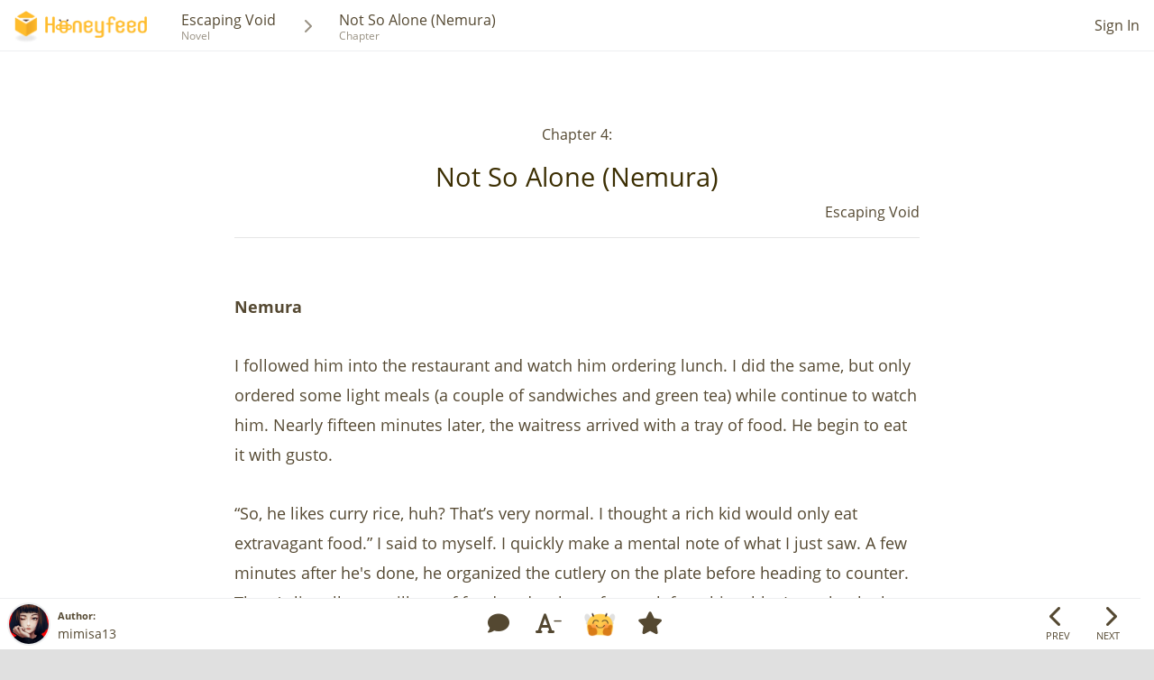

--- FILE ---
content_type: text/html; charset=utf-8
request_url: https://www.google.com/recaptcha/api2/aframe
body_size: 268
content:
<!DOCTYPE HTML><html><head><meta http-equiv="content-type" content="text/html; charset=UTF-8"></head><body><script nonce="PLNacuaG08YYG3hZjNztgw">/** Anti-fraud and anti-abuse applications only. See google.com/recaptcha */ try{var clients={'sodar':'https://pagead2.googlesyndication.com/pagead/sodar?'};window.addEventListener("message",function(a){try{if(a.source===window.parent){var b=JSON.parse(a.data);var c=clients[b['id']];if(c){var d=document.createElement('img');d.src=c+b['params']+'&rc='+(localStorage.getItem("rc::a")?sessionStorage.getItem("rc::b"):"");window.document.body.appendChild(d);sessionStorage.setItem("rc::e",parseInt(sessionStorage.getItem("rc::e")||0)+1);localStorage.setItem("rc::h",'1768745234369');}}}catch(b){}});window.parent.postMessage("_grecaptcha_ready", "*");}catch(b){}</script></body></html>

--- FILE ---
content_type: text/javascript; charset=utf-8
request_url: https://www.honeyfeed.fm/chapters/15430/comments/index_by_chapter
body_size: 7572
content:
$('#wrap-list-comment').append('<hr /><div class=\"row\" id=\"comment-105936\"><div class=\"flex-word-wrap col-md-8 flex-order-2\"><div class=\"mr4-xs ml4-xs comment-chapter text-break-word\"><div class=\"wrap-comment-created-at mb4\"><a class=\"text-underline\" data-turbolinks=\"false\" data-gtm-click=\"link-chapter-comments-created-at\" href=\"/chapters/15430#comment-105936\">Jul 12, 2023<\/a><\/div><p>nemura is also babey\n<br />also\n<br />that was fast &gt;-&gt;<\/p>\n\n<p>leaving aside grammar mistakes, while I like the narration, I feel like they sound the same, so it caught me off-guard whenever I saw \'ayato said\' instead of \'I said\'. ik this was posted years ago so you might not be looking for feedback or anything, but I though it was worth mentioning. Maybe leaning more into their personalities could work? As in, Ayato is a lot more straightforward (no pun intended) and stoic while Nemura is more self-conscious and emotional. Something like that.<\/p><div class=\"flex flex-end\"><div class=\"flex hide\" id=\"chapter-comment-reactions-105936\"><div class=\"wrap-hex-reaction-small mt-10 chapter-comment-reaction-users hide\" data-chapter_comment_id=\"105936\" data-chapter_id=\"15430\" data-content_div_id=\"content-chapter-comment-reaction-users-105936-1\" data-placement=\"top\" data-reaction-toggle=\"popover\" data-reaction_type=\"1\" id=\"chapter-comment-reaction-icon-105936-1\"><div class=\"hex hex-chevron hex-comment-reaction-small\"><div class=\"hex-rotate\"><div class=\"hex-bg white\" id=\"chapter-comment-bg-icon-reaction-105936-1\"><div class=\"hex-text\"><img alt=\"icon-reaction-1\" src=\"/assets/main/pages/chapters/icon-reaction-1-f25de7c41536abaf523e1bcfedd7c88e7a68ca1135501fa53f79241c3790051c.png\" width=\"26\" height=\"26\" /><\/div><\/div><\/div><\/div><\/div><div class=\"hide\" data-needs-update=\"1\" id=\"content-chapter-comment-reaction-users-105936-1\">Loading...<\/div><div class=\"wrap-hex-reaction-small mt-10 chapter-comment-reaction-users hide\" data-chapter_comment_id=\"105936\" data-chapter_id=\"15430\" data-content_div_id=\"content-chapter-comment-reaction-users-105936-2\" data-placement=\"top\" data-reaction-toggle=\"popover\" data-reaction_type=\"2\" id=\"chapter-comment-reaction-icon-105936-2\"><div class=\"hex hex-chevron hex-comment-reaction-small\"><div class=\"hex-rotate\"><div class=\"hex-bg white\" id=\"chapter-comment-bg-icon-reaction-105936-2\"><div class=\"hex-text\"><img alt=\"icon-reaction-2\" src=\"/assets/main/pages/chapters/icon-reaction-2-2e6c3223279a71262f9c1c86dbee760865457c23d3b54e1775db95b978d35c64.png\" width=\"26\" height=\"26\" /><\/div><\/div><\/div><\/div><\/div><div class=\"hide\" data-needs-update=\"1\" id=\"content-chapter-comment-reaction-users-105936-2\">Loading...<\/div><div class=\"wrap-hex-reaction-small mt-10 chapter-comment-reaction-users hide\" data-chapter_comment_id=\"105936\" data-chapter_id=\"15430\" data-content_div_id=\"content-chapter-comment-reaction-users-105936-3\" data-placement=\"top\" data-reaction-toggle=\"popover\" data-reaction_type=\"3\" id=\"chapter-comment-reaction-icon-105936-3\"><div class=\"hex hex-chevron hex-comment-reaction-small\"><div class=\"hex-rotate\"><div class=\"hex-bg white\" id=\"chapter-comment-bg-icon-reaction-105936-3\"><div class=\"hex-text\"><img alt=\"icon-reaction-3\" src=\"/assets/main/pages/chapters/icon-reaction-3-8bd177eafb8b78ac1b8b2826e3441b880c633048c817493f64cf64765d277990.png\" width=\"26\" height=\"26\" /><\/div><\/div><\/div><\/div><\/div><div class=\"hide\" data-needs-update=\"1\" id=\"content-chapter-comment-reaction-users-105936-3\">Loading...<\/div><div class=\"wrap-hex-reaction-small mt-10 chapter-comment-reaction-users hide\" data-chapter_comment_id=\"105936\" data-chapter_id=\"15430\" data-content_div_id=\"content-chapter-comment-reaction-users-105936-4\" data-placement=\"top\" data-reaction-toggle=\"popover\" data-reaction_type=\"4\" id=\"chapter-comment-reaction-icon-105936-4\"><div class=\"hex hex-chevron hex-comment-reaction-small\"><div class=\"hex-rotate\"><div class=\"hex-bg white\" id=\"chapter-comment-bg-icon-reaction-105936-4\"><div class=\"hex-text\"><img alt=\"icon-reaction-4\" src=\"/assets/main/pages/chapters/icon-reaction-4-7166a1719c149210eb01d9aa1bf14f1e640570881f2d6b3e54f670e48ad5359a.png\" width=\"26\" height=\"26\" /><\/div><\/div><\/div><\/div><\/div><div class=\"hide\" data-needs-update=\"1\" id=\"content-chapter-comment-reaction-users-105936-4\">Loading...<\/div><div class=\"wrap-hex-reaction-small mt-10 chapter-comment-reaction-users hide\" data-chapter_comment_id=\"105936\" data-chapter_id=\"15430\" data-content_div_id=\"content-chapter-comment-reaction-users-105936-5\" data-placement=\"top\" data-reaction-toggle=\"popover\" data-reaction_type=\"5\" id=\"chapter-comment-reaction-icon-105936-5\"><div class=\"hex hex-chevron hex-comment-reaction-small\"><div class=\"hex-rotate\"><div class=\"hex-bg white\" id=\"chapter-comment-bg-icon-reaction-105936-5\"><div class=\"hex-text\"><img alt=\"icon-reaction-5\" src=\"/assets/main/pages/chapters/icon-reaction-5-17d996dc4713f4a582161ebacc1b9a9cf549b08e40549b363fd1a7c08ecf93bf.png\" width=\"26\" height=\"26\" /><\/div><\/div><\/div><\/div><\/div><div class=\"hide\" data-needs-update=\"1\" id=\"content-chapter-comment-reaction-users-105936-5\">Loading...<\/div><div class=\"wrap-hex-reaction-small mt-10 chapter-comment-reaction-users hide\" data-chapter_comment_id=\"105936\" data-chapter_id=\"15430\" data-content_div_id=\"content-chapter-comment-reaction-users-105936-6\" data-placement=\"top\" data-reaction-toggle=\"popover\" data-reaction_type=\"6\" id=\"chapter-comment-reaction-icon-105936-6\"><div class=\"hex hex-chevron hex-comment-reaction-small\"><div class=\"hex-rotate\"><div class=\"hex-bg white\" id=\"chapter-comment-bg-icon-reaction-105936-6\"><div class=\"hex-text\"><img alt=\"icon-reaction-6\" src=\"/assets/main/pages/chapters/icon-reaction-6-f9eeef526d8a26edfdd51b5e26a717825254c1e876b10cbf45d430ba29309239.png\" width=\"26\" height=\"26\" /><\/div><\/div><\/div><\/div><\/div><div class=\"hide\" data-needs-update=\"1\" id=\"content-chapter-comment-reaction-users-105936-6\">Loading...<\/div><div class=\"ml5\"><b id=\"chapter-comment-total-reaction-count-105936\">0<\/b><\/div><\/div><\/div><div class=\"flex flex-end\"><a class=\"text-warning text-underline\" data-target=\"#modalSignIn\" data-toggle=\"modal\" type=\"button\"><b>Reaction<\/b><\/a><\/div><\/div><\/div><div class=\"flex-word-wrap col-xs-6 col-md-4 flex-order-1\"><div><div class=\"flex flex-center-v text-break-word\"><div><a data-gtm-click=\"link-chapter-comments-user-avatar\" href=\"/u/17010\"><div class=\"wrap-avatar wrap-avatar-small white wrap-avatar-badge-2\"><div class=\"avatar-hf\"><img alt=\"lolitroy\" src=\"https://honeyfeed-novel-images.s3.amazonaws.com/uploads/user/avatar/17010/small_e0cd6625-bdf9-4216-b775-5a0675b77ecb.jpeg\" /><\/div><div class=\"badge-hf pos-abt\"><img alt=\"badge-small-silver\" src=\"/assets/main/common/badge-small-2-544681dd56f931cb4a55b4a932e152027563c77ed98bdfa73481abb1df1e44e9.png\" width=\"22\" height=\"26\" /><\/div><\/div><\/a><\/div><span class=\"comment-user-name ml8 text-break-all\"><a class=\"text-underline\" data-gtm-click=\"link-chapter-comments-user-name\" href=\"/u/17010\">lolitroy<\/a><\/span><\/div><a data-gtm-click=\"link-check-my-novel\" href=\"/novels/22002\"><div class=\"box-comment-chapter-user-novel mt12 mb8\"><div class=\"pos-rlt b-b b-accent cover-border-radius bg-light-yellow\"><span class=\"arrow b-white no-borders border-light-yellow top pull-left\"><p class=\"headline-novel-title mb0\"><\/p><\/span><div class=\"list-unit-novel\"><h3 class=\"novel-name pa8 pl0 mb0 flex flex-center-v flex-space-between\"><span class=\"text-08x\">Check my novel<\/span><span class=\"text-05x mt4 mr4 ml12\"><i class=\"fa fa-chevron-right\"><\/i><\/span><\/h3><\/div><\/div><\/div><\/a><\/div><\/div><\/div>');$('#paginator').html('')